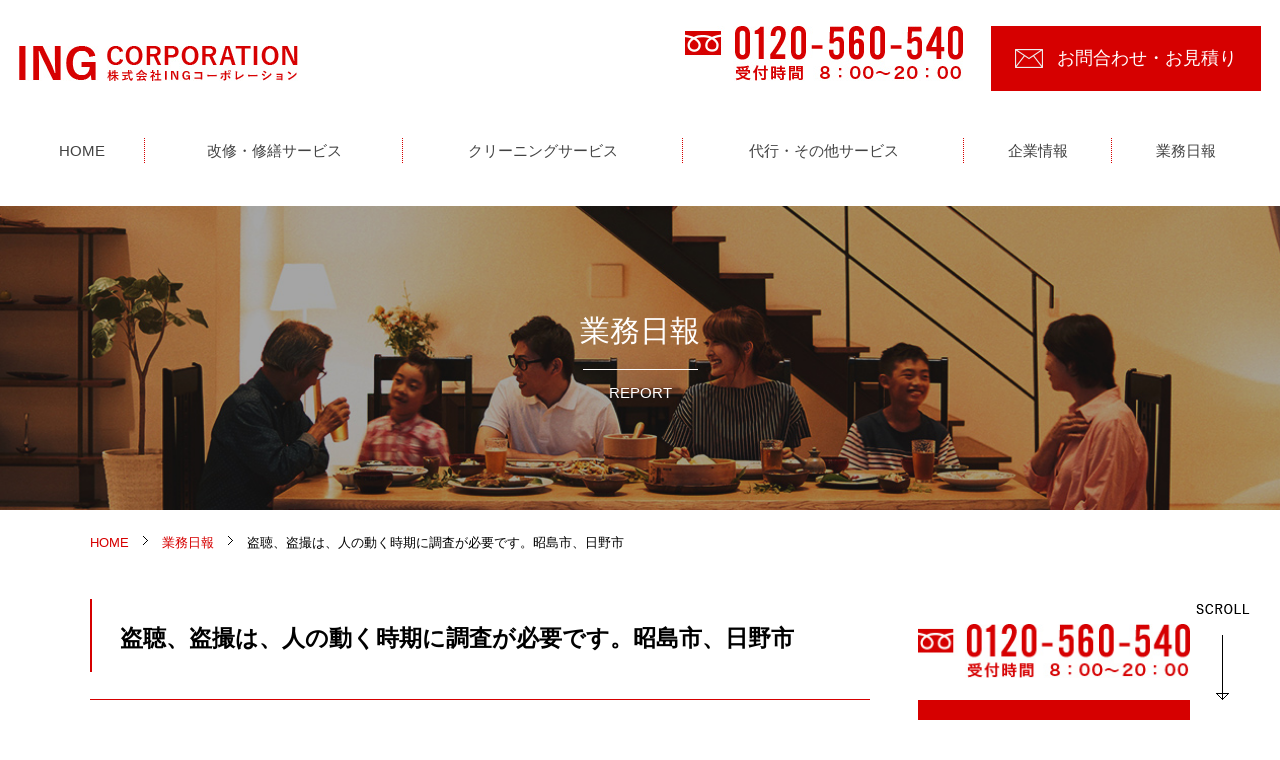

--- FILE ---
content_type: text/html; charset=UTF-8
request_url: http://ing-corporation.net/report/264/
body_size: 3769
content:
<!DOCTYPE html>
<html lang="ja">

<head>
	<meta charset="UTF-8">
	<meta name="viewport" content="width=device-width, user-scalable=no, initial-scale=1, maximum-scale=1">
	<meta name="format-detection" content="telephone=no">
	<link rel="shortcut icon" href="/favicon.ico" type="image/x-icon" />
	<title>盗聴、盗撮は、人の動く時期に調査が必要です。昭島市、日野市 | イング・トータルサポート</title>
<meta name='robots' content='max-image-preview:large' />
<link rel='stylesheet' id='wp-block-library-css'  href='http://ing-corporation.net/wp-includes/css/dist/block-library/style.min.css?ver=5.8.3' type='text/css' media='all' />
<link rel='stylesheet' id='style-css'  href='http://ing-corporation.net/wp-content/themes/common/style.css' type='text/css' media='all' />
<script type='text/javascript' src='//ajax.googleapis.com/ajax/libs/jquery/1.9.1/jquery.min.js?ver=1.9.1' id='jquery-js'></script>
<script type='text/javascript' src='//maps.googleapis.com/maps/api/js?key=AIzaSyAZZZAMaAHloCRJOic-l7yfFbikdVD5Ufw' id='maps-js'></script>
<script type='text/javascript' src='http://ing-corporation.net/wp-content/themes/common/js/jquery.bxslider.min.js' id='bxSlider-js'></script>
<script type='text/javascript' src='http://ing-corporation.net/wp-content/themes/common/js/all.js' id='all-js'></script>
<script src="//www.google.com/recaptcha/api.js"></script>
<script type="text/javascript">
jQuery(function() {
	// reCAPTCHAの挿入
	jQuery( '.mw_wp_form_input button, .mw_wp_form_input input[type="submit"]' ).before( '<div data-callback="syncerRecaptchaCallback" data-sitekey="6Lch1GUbAAAAABNzY7cm1KaFUAY7fiknMOOf4CZM" class="g-recaptcha"></div>' );
	// [input] Add disabled to input or button
	jQuery( '.mw_wp_form_input button, .mw_wp_form_input input[type="submit"]' ).attr( "disabled", "disabled" );
	// [confirm] Remove disabled
	jQuery( '.mw_wp_form_confirm input, .mw_wp_form_confirm select, .mw_wp_form_confirm textarea, .mw_wp_form_confirm button' ).removeAttr( 'disabled' );
});
// reCAPTCHA Callback
function syncerRecaptchaCallback( code ) {
	if(code != "") {
		jQuery( '.mw_wp_form_input button, .mw_wp_form_input input[type="submit"]' ).removeAttr( 'disabled' );
	}
}
</script>
<style type="text/css">
.g-recaptcha { margin: 20px 0 15px; }.g-recaptcha > div { margin: 0 auto; }</style>
	<meta name="description" content="東京都立川市のイング・トータルサポートは快適な住まいをトータルサポートいたします。建物の改修・修繕、クリーニング、各種代行サービスまでお気軽にご相談ください！WEB・電話にて無料のお見積りも即日対応！TEL: 0120-560-540" />
	<script>
		(function(i, s, o, g, r, a, m) {
			i['GoogleAnalyticsObject'] = r;
			i[r] = i[r] || function() {
				(i[r].q = i[r].q || []).push(arguments)
			}, i[r].l = 1 * new Date();
			a = s.createElement(o),
				m = s.getElementsByTagName(o)[0];
			a.async = 1;
			a.src = g;
			m.parentNode.insertBefore(a, m)
		})(window, document, 'script', '//www.google-analytics.com/analytics.js', 'ga');

		ga('create', 'UA-47126858-6', 'ing-corporation.com');
		ga('send', 'pageview');
	</script>
</head>

<body>
	<div id="header">
		<div class="logobox cf">
			<h1 class="logo"><a href="http://ing-corporation.net/"><img src="http://ing-corporation.net/wp-content/themes/common/img/logo.jpg" alt="イング・トータルサポート｜株式会社INGコーポレーション"></a></h1>
			<div class="contact pc">
				<span class="tel"><img src="http://ing-corporation.net/wp-content/themes/common/img/tel.jpg" alt="0120-560-540 受付時間 8：00～20：00（土日祝休み）"></span>
				<a href="http://ing-corporation.net/inquiry/" class="mail"><span>お問合わせ・お見積り</span></a>
			</div>
			<a href="javascript:void(0)" class="menubtn sp"><img src="http://ing-corporation.net/wp-content/themes/common/img/menubtn.jpg" alt="メニューボタン"></a>
		</div>
		<div class="inner">
			<div id="menu">
				<div class="box">
					<ul>
						<li><a href="http://ing-corporation.net/"><span>HOME</span></a></li>
						<li><a href="http://ing-corporation.net/repair/"><span>改修・修繕サービス</span></a></li>
						<li><a href="http://ing-corporation.net/cleaning/"><span>クリーニングサービス</span></a></li>
						<li><a href="http://ing-corporation.net/acting/"><span>代行・その他サービス</span></a></li>
						<li><a href="http://ing-corporation.net/company/"><span>企業情報</span></a></li>
						<li class="last"><a href="http://ing-corporation.net/report/"><span>業務日報</span></a></li>
					</ul>
					<div class="close sp"><img src="http://ing-corporation.net/wp-content/themes/common/img/spicon02.png" alt="クローズボタン"></div>
				</div>
			</div>
		</div>
	</div>
	<div class="w_shadow sp"></div>
<div id="rdetail">
	<div class="title">
		<h1 class="mtit">業務日報</h1>
		<span>REPORT</span>
	</div>
	<div class="inners">
		<div class="page">
			<a href="http://ing-corporation.net/"><span class="home">HOME</span></a>
			<span><img src="http://ing-corporation.net/wp-content/themes/common/img/pageicon.png" alt="矢印"></span>
			<a href="http://ing-corporation.net/report/"><span>業務日報</span></a>
			<span><img src="http://ing-corporation.net/wp-content/themes/common/img/pageicon.png" alt="矢印"></span>
			<span>盗聴、盗撮は、人の動く時期に調査が必要です。昭島市、日野市</span>
		</div>
		<div class="cf">
			<div class="main">
				<div class="block">
					<h2 class="subtit">盗聴、盗撮は、人の動く時期に調査が必要です。昭島市、日野市</h2>
					<div class="box">
						<div class="day">2014.02.23</div>
													<div class="titimg"><img src="http://ing-corporation.net/wp-content/themes/common/img/noimage.png" alt="no-image" /></div>
												<p>盗聴機、盗撮カメラ　個人のプライバシーに無断で入り込む・・・しかし、それを造ったのも、仕掛けるのも人です。人が動くこの時期に荷物に紛らわしたり、部屋のコンセント、照明、等に設置したり様々です。盗聴器は、ドアポストに設置可能な位です。調査についての詳細は以下のサイトご覧下さい。<a href="http://ing-corporation.net/steal.html">http://ing-corporation.net/steal.html</a><br />
<br />
<br />
◇◆◇◆◇◆◇◆◇◆◇◆◇◆◇◆◇◆◇◆◇◆◇◆◇◆◇◆◇◆◇◆◇◆◇◆◇◆◇◆<br />
☆「いいね！」や「ツイートする」ボタンより是非コメントやご感想をお願い致します☆<br />
*&hellip;*&hellip;*&hellip;*&hellip;*&hellip;*&hellip;*&hellip;*&hellip;*&hellip;*&hellip;*&hellip;*&hellip;*&hellip;*<br />
株式会社INGコーポレーション<br />
<a href="http://ing-corporation.net/" target="_blank">http://ing-corporation.net/</a><br />
━━━━━━━━━━━━━━━━━━━━<br />
住所:東京都立川市柏町2-40-1<br />
TEL:042-537-8626<br />
TEL:0120-560-540<br />
&#8212;&#8212;&#8212;&#8212;&#8212;&#8212;&#8212;&#8212;&#8212;&#8212;&#8212;&#8212;&#8212;-<br />
Facebook:<a href="http://p.tl/sTnh" target="_blank">http://p.tl/sTnh</a><br />
Twitter:<a href="http://p.tl/zg3P" target="_blank">http://p.tl/zg3P</a><br />
mixi:<a href="http://p.tl/XwYx" target="_blank">http://p.tl/XwYx</a><br />
アメブロ：<a href="http://p.tl/mILC" target="_blank">http://p.tl/mILC</a><br />
*&hellip;*&hellip;*&hellip;*&hellip;*&hellip;*&hellip;*&hellip;*&hellip;*&hellip;*&hellip;*&hellip;*&hellip;*&hellip;*<br />
◇◆◇◆◇◆◇◆◇◆◇◆◇◆◇◆◇◆◇◆◇◆◇◆◇◆◇◆◇◆◇◆◇◆◇◆◇◆◇◆</p>
					</div>
					<div class="box">
						<a href="http://ing-corporation.net/report/" class="btn">一覧を見る</a>
					</div>
				</div>
			</div>

			
			<div class="side">
				<div class="contact pc">
					<span class="tel"><img src="http://ing-corporation.net/wp-content/themes/common/img/tel.jpg" alt="0120-560-540 受付時間 00：00～00：00（土日祝休み）"></span>
					<a href="http://ing-corporation.net/inquiry/" class="mail"><span>お問合わせ・お見積り</span></a>
				</div>
				<div class="repo">
					<div class="tit">
						<h3 class="mtit">業務日報</h3>
					</div>
					<div class="list">
						<ul>
															<li><a href="http://ing-corporation.net/report/8737/"><span>2024.04.23</span>立川市でトイレのレバー交換</a></li>
															<li><a href="http://ing-corporation.net/report/8735/"><span>2024.04.22</span>立川市でインターホンの交換</a></li>
															<li><a href="http://ing-corporation.net/report/8733/"><span>2024.04.20</span>東大和市でアンテナの補修</a></li>
															<li><a href="http://ing-corporation.net/report/8731/"><span>2024.04.19</span>昭島市でお墓のお掃除</a></li>
															<li><a href="http://ing-corporation.net/report/8729/"><span>2024.04.18</span>立川市で退去後のリフォーム</a></li>
													</ul>
						<a href="http://ing-corporation.net/report/" class="btn">一覧を見る</a>
					</div>
				</div>
			</div>
			</div>
			</div>
			</div><div id="footer">
	<div class="logobox cf">
		<div class="logo pc">
			<a href="http://ing-corporation.net/"><img src="http://ing-corporation.net/wp-content/themes/common/img/logo.jpg" alt="イング・トータルサポート｜株式会社INGコーポレーション"></a>
			<p class="shop">イング・トータルサポート</p>
			<p>〒190-0031<br>東京都立川市砂川町5-1-3<br>INGコーポレーション本社ビル</p>
			<p>TEL：042-537-8626<br>FAX：042-538-3778</p>
		</div>
		<div class="fotnav cf">
			<ul class="navl">
				<li><a href="http://ing-corporation.net/repair/">改修・修繕サービス</a></li>
				<li><a href="http://ing-corporation.net/cleaning/">クリーニングサービス</a></li>
				<li><a href="http://ing-corporation.net/acting/">代行・その他サービス</a></li>
			</ul>
			<ul class="navs">
				<li><a href="http://ing-corporation.net/company/">企業情報</a></li>
				<li><a href="http://ing-corporation.net/report/">業務日報</a></li>
				<li><a href="http://ing-corporation.net/inquiry/">お問い合わせ</a></li>
			</ul>
		</div>
		<div class="contact pc">
			<span class="tel"><img src="http://ing-corporation.net/wp-content/themes/common/img/tel.jpg" alt="0120-560-540 受付時間 8：00～20：00（土日祝休み）"></span>
			<a href="http://ing-corporation.net/inquiry/" class="mail"><span>お問合わせ・お見積り</span></a>
		</div>
		<a href="javascript:void(0)" class="sppagetop sp"><img src="http://ing-corporation.net/wp-content/themes/common/img/sppagetop.png" alt="PAGE TOP"></a>
		<div class="logo sp">
			<a href="http://ing-corporation.net/"><img src="http://ing-corporation.net/wp-content/themes/common/img/logo.jpg" alt="イング・トータルサポート｜株式会社INGコーポレーション"></a>
			<p class="shop">イング・トータルサポート</p>
			<p>〒190-0031<br>東京都立川市砂川町5-1-3<br>INGコーポレーション本社ビル</p>
			<p>TEL：042-537-8626<br>FAX：042-538-3778</p>
		</div>
	</div>
</div>
<div id="pagetop" class="pc">
	<span class="scroll"><img src="http://ing-corporation.net/wp-content/themes/common/img/scroll.png" alt="SCROLL"></span>
	<a href="javascript:void(0)" class="pagetop"><img src="http://ing-corporation.net/wp-content/themes/common/img/pagetop.png" alt="PAGE TOP"></a>
</div>
<div id="ctt" class="cf sp">
	<a href="tel:0120560540" class="sptel"><span>電話でお問合わせ</span></a>
	<a href="http://ing-corporation.net/inquiry/" class="mail"><span>お問合わせ・お見積り</span></a>
</div>
<div id="cpr" class="cf">
	<span>Copyright © 株式会社INGコーポレーション All Rights Reserved.</span>
</div>
</body>

</html>

--- FILE ---
content_type: text/css
request_url: http://ing-corporation.net/wp-content/themes/common/style.css
body_size: 9392
content:
@charset "utf-8";

/*
Theme Name: common
*/

/* =Reset
-------------------------------------------------------------- */
html,body,div,span,applet,object,iframe,h1,h2,h3,h4,h5,h6,p,blockquote,pre,a,abbr,acronym,address,big,cite,code,del,dfn,em,img,ins,kbd,q,s,samp,small,strike,strong,sub,sup,tt,var,b,u,i,center,dl,dt,dd,ol,ul,li,fieldset,form,label,legend,table,caption,tbody,tfoot,thead,tr,th,td,article,aside,canvas,details,embed,figure,figcaption,footer,header,hgroup,menu,nav,output,ruby,section,summary,time,mark,audio,video{margin:0;padding:0;word-wrap:break-word;overflow-wrap:break-word;}
article,aside,details,figcaption,figure,footer,header,hgroup,menu,nav,section {display: block;}
table{border-collapse:collapse;border-spacing:0;}
fieldset,img{border:0;}
address,caption,cite,code,dfn,em,th,var{font-style:normal;font-weight:normal;}
li{list-style:none;}
caption,th{text-align:left;}
h1,h2,h3,h4,h5,h6{font-size:100%;font-weight:inherit;}
q:before,q:after{content:'';}
abbr,acronym{border:0;font-variant:normal;}
sup{vertical-align:super;}
sub{vertical-align:text-bottom;}
input,textarea,select,button{font-family:inherit;font-size:inherit;font-weight:inherit;}
input,textarea,select,button{*font-size:100%;}
legend{color:#000;}
img {vertical-align:top;}
input[type="radio"],input[type="checkbox"] {vertical-align: -2px;}
label {cursor: pointer;}


/* =Common
-------------------------------------------------------------- */
body {
	text-align: center;
	line-height: 1;
	-webkit-text-size-adjust: 100%;
}
a, a img, input[type="submit"], input[type="reset"] {
	-webkit-transition: opacity .3s, background-color .3s;
	transition: opacity .3s, background-color .3s;
	opacity: 1;
}
a img:hover, input[type="submit"]:hover, input[type="reset"]:hover, button:hover {
	opacity: 0.7;
	filter: alpha(opacity=70);
	-moz-opacity: 0.7;
}
img {
	max-width: 100%;
	height: auto;
}
input[type="submit"],input[type="reset"] {
	-webkit-appearance: none;
}

/* clearfix */
.cf:before, .cf:after {content:"";display:table;}
.cf:after {clear:both;}
.clr {clear: both;}

/* css */
.fl {float: left;}
.fr {float: right;}
.ta_l {text-align: left;}
.ta_c {text-align: center;}
.ta_r {text-align: right;}
.va_t {vertical-align: top;}
.va_b {vertical-align: bottom;}
.va_m {vertical-align: middle;}
.lh17 {line-height: 1.7;}
.lh20 {line-height: 2;}

/* font */
.red {color:#f00;}
.bold {font-weight: bold;}

.f10 {font-size: 10px;}
.f11 {font-size: 11px;}
.f12 {font-size: 12px;}
.f13 {font-size: 13px;}
.f14 {font-size: 14px;}
.f15 {font-size: 15px;}
.f16 {font-size: 16px;}
.f17 {font-size: 17px;}
.f18 {font-size: 18px;}
.f19 {font-size: 19px;}
.f20 {font-size: 20px;}
.f21 {font-size: 21px;}
.f22 {font-size: 22px;}
.f23 {font-size: 23px;}
.f24 {font-size: 24px;}
.f25 {font-size: 25px;}
.f26 {font-size: 26px;}
.f27 {font-size: 27px;}
.f28 {font-size: 28px;}
.f29 {font-size: 29px;}
.f30 {font-size: 30px;}
.f31 {font-size: 31px;}
.f32 {font-size: 32px;}
.f33 {font-size: 33px;}
.f34 {font-size: 34px;}
.f35 {font-size: 35px;}
.mgn05 {margin-bottom: 5px;}
.mgn08 {margin-bottom: 8px;}
.mgn10 {margin-bottom: 10px;}
.mgn13 {margin-bottom: 13px;}
.mgn15 {margin-bottom: 15px;}
.mgn20 {margin-bottom: 20px;}
.mgn25 {margin-bottom: 25px;}
.mgn30 {margin-bottom: 30px;}
.mgn35 {margin-bottom: 35px;}
.mgn40 {margin-bottom: 40px;}
.mgn45 {margin-bottom: 45px;}
.mgn50 {margin-bottom: 50px;}
.mgn55 {margin-bottom: 55px;}
.mgn60 {margin-bottom: 60px;}
.mgn65 {margin-bottom: 65px;}
.mgn70 {margin-bottom: 70px;}
.mgn75 {margin-bottom: 75px;}
.mgn80 {margin-bottom: 80px;}


/* =Styles 
-------------------------------------------------------------- */
body {
	font-family: 'ヒラギノ角ゴ Pro W3', 'Hiragino Kaku Gothic Pro', Meiryo, メイリオ, Osaka, 'MS PGothic', arial, helvetica, sans-serif;
	color: #000;
	background: #fff;
	overflow-x: hidden;
}
@media ( max-width: 767px ){
	body {
		font-size: 12.5px;
	}
	.pc {
		display: none;
	}
}
@media ( min-width: 768px ){
	body {
		font-size: 14px;
	}
	.sp {
		display: none;
	}
}

/* =bace 
-------------------------------------------------------------- */
.inner {
	max-width: 1250px;
	margin: 0 auto;
}
.inners {
	max-width: 1100px;
	padding: 0 20px;
	margin: 0 auto;
} 
.title {
	padding: 110px 0;
	color: #fff;
	margin-bottom: 26px;
}
.title .mtit {
	font-size: 30px;
	padding-bottom: 24px;
	margin-bottom: 15px;
	position: relative;
}
.title .mtit::after {
	content: "";
	position: absolute;
	width: 115px;
	height: 1px;
	bottom: 0;
	left: 0;
	right: 0;
	margin: auto;
	background: #fff;
}
.title span {
	font-size: 15px;
}
.page {
	margin-bottom: 50px;
	font-size: 13px;
	text-align: left;
}
.page span {
	display: inline-block;
	margin-right: 10px;
}
.page .home,
.page a span{
	color: #d60000;
}
.block .subtit {
	position: relative;
	font-size: 23px;
	font-weight: bold;
	border-bottom: 1px #d60000 solid;
	padding: 28px 0 49px 30px;
	text-align: left;
	margin-bottom: 38px;
	box-sizing: border-box;
}
.block .subtit::after {
	content: "";
	position: absolute;
	width: 2px;
	height: 73px;
	top: 0;
	left: 0;
	background: #d60000;
}
.main {
	float: left;
	width: 70.9%;
}
.main .block {
	margin-bottom: 97px;
	text-align: left;
}
.main .block .box {
	margin-bottom: 30px;
}
.main .block .titimg {
	margin-bottom: 34px;
	text-align: center;
}
.main .block p {
	line-height: 1.57;
	padding-bottom: 30px;
}
.main .block p:last-child {
	padding-bottom: 0;
}
.main .block p span {
	font-weight: bold;
}
.main .block .wbox {
	font-size: 13px;
	line-height: 1.69;
	padding: 20px;
	border: 1px #000 solid;
}
.side {
	float: right;
	width: 24.7%;
	padding: 25px 0 0;
	margin-bottom: 97px;
}
.side .contact {
	margin-bottom: 22px;
}
.side .contact .tel {
	display: block;
	margin-bottom: 22px;
}
.side .mail {
	display: block;
	font-size: 18px;
	width: 100%;
	height: 65px;
	line-height: 65px;
	box-sizing: border-box;
	background: #d60000;
	text-decoration: none;
	color: #fff;
}
.side .mail span {
	position: relative;
	padding: 0 0 0 42px;
}
.side .repo {
	background: #eee;
	padding: 30px 7.4%;
}
.side .repo .tit .mtit {
	font-size: 18px;
	padding-bottom: 25px;
	border-bottom: 1px #000 solid;
}
.side .repo ul li {
	line-height: 1.42;
	text-align: left;
	padding: 15px 0;
	border-bottom: 1px #000 dotted;
}
.side .repo ul li:last-child {
	border-bottom: 0;
	margin-bottom: 12px;
}
.side .repo ul li a {
	text-decoration: none;
	color: #000;
	display: block;
}
.side .repo ul li:hover {
	background: rgba(255, 255, 255, 0.5);
	transition: 1.0s ;
}
.side .repo ul li span {
	display: block;
	font-size: 13px;
	color: #d60000;
	line-height: 1.69;
}
.side .repo .btn {
	margin: 0 auto;
	display: block;
	text-decoration: none;
	width: 65.3%;
	padding: 13px 0;
	box-sizing: border-box;
	border: 1px #d60000 solid;
	color: #d60000;
	background: url(img/icon04.png) no-repeat right 9.7% top 15px;
}
.repo .btn:hover {
	background: #d60000 url(img/icon05.png) no-repeat right 9.7% top 13px;
	color: #fff;
}
@media ( max-width: 1000px ){
	.side .mail {
		font-size: 13px;
	}
	.side .mail span {
	padding: 0 0 0 30px;
	}
}
@media ( max-width: 768px ){
	.inner {
		padding: 0 6.666%;
	}
	.inners {
		padding: 0 6.666%;
	}
	.title {
		margin-bottom: 13px;
	}
	.title .mtit {
		font-size: 25px;
	}
	.page {
		margin-bottom: 25px;
		font-size: 10px;
		text-align: left;
	}
	.block .subtit {
		font-size: 18px;
		padding: 15px 0 30px 15px;
		margin-bottom: 20px;
	}
	.block .subtit::after {
		height: 45px;
	}
	.main {
		float: none;
		width: 100%;
	}
	.main .block {
		margin-bottom: 50px;
	}
	.main .block .titimg {
		margin-bottom: 20px;
	}
	.main .block p {
		line-height: 1.57;
		padding-bottom: 18px;
	}
	.main .block .wbox {
		font-size: 12px;
		line-height: 1.69;
		padding: 15px;
	}
	.side {
		float: none;
		width: 100%;
		padding: 0;
		margin-bottom: 0;
	}
	.side .repo {
		margin: 0 -6.666vw;
		padding: 0;
	}
	.side .repo .tit .mtit {
		padding-bottom: 0;
		border-bottom: 0;
	}
	.side .repo .tit {
		position: relative;
		display: block;
		background: #e0e0e0;
	}
	.side .repo .tit::after {
		content: "";
		position: absolute;
		right: 0;
		bottom: -35px;
		left: 0;
		width: 0;
		height: 0;
		margin: auto;
		border-style: solid;
		border-color: #e0e0e0 transparent transparent transparent;
		border-width: 40px 40px 0 40px;
	}
	.side .repo .list {
		background: #fff;
	}
	.side .repo .btn {
		width: 60%;
		padding: 15px 0;
		background: #d60000 url(img/icon05.png) no-repeat 94% center;
		font-size: 14px;
		color: #fff;
	}

}

/* =header footer
-------------------------------------------------------------- */
body {
	position: relative;
}
#header {
	padding: 26px 1.5%;
}
#header .logobox {
	margin-bottom: 30px;
}
#header .logo {
	float: left;
	margin-top: 20px;
}
#header .logo a ,
#footer .logo a {
	display: block;
}
#header .contact {
	float: right;
}
#header .contact .tel ,
#footer .contact .tel {
	float: left;
	margin-right: 28px;
}
#header .mail ,
#footer .mail {
	float: right;
	font-size: 18px;
	width: 270px;
	height: 65px;
	line-height: 65px;
	box-sizing: border-box;
	background: #d60000;
	text-decoration: none;
	color: #fff;
}
#header .mail span ,
#footer .mail span {
	position: relative;
	padding: 0 0 0 42px;
}
#header .mail span::after ,
#footer .mail span::after ,
.side .mail span::after {
	content: "";
	position: absolute;
	top: 50%;
	left: 0;
	margin: -9.5px 0 0;
	width: 28px;
	height: 19px;
	background: url(img/icon01.png) no-repeat;
}
#header .mail:hover ,
#footer .mail:hover ,
.side .mail:hover {
	color: #d60000;
	border: 1px #d60000 solid;
	background: #fff;
}
#header .mail:hover span::after ,
#footer .mail:hover span::after ,
.side .mail:hover span::after {
	background: url(img/icon01h.png) no-repeat;
}
#header #menu {
	margin: 0 auto;
}
#header #menu ul {
	display: table;
	width: 100%;
}
#header #menu ul li {
	display: table-cell;
	vertical-align: middle;
	position: relative;
}
#header #menu ul li:after {
	content: '';
	height: 25px;
	width: 1px;
	border-right: 1px #d60000 dotted;
	position: absolute;
	right: 0;
	top: 0;
	bottom: 0;
	margin: auto;
}
#header #menu ul li.last:after {
	display: none;
}
#header #menu ul li.sp {
	display: none;
}
#header #menu ul li a {
	display: block;
	padding: 20px 20px;
	color: #424242;
	text-decoration: none;
	font-size: 15px;
	line-height: 1.3;
}
#header #menu ul li a span {
	position: relative;
}
#header #menu ul li a span:after{
	content: "";
	position: absolute;
	bottom: -21px;
	left: 0;
	width: 100%;
	height: 2px;
	background: #fff;
}
#header #menu ul li a:hover span:after {
	background: #d60000;
}
#bnr {
	background: #d60000;
}
#bnr .block {
	padding: 38px 3.4% 44px;
	box-sizing: border-box;
}
#bnr .block .box {
	float: left;
	width: 28%;
	margin-right: 7.2%;
}
#bnr .block .box:last-child {
	margin-right: 0;
}

#bnr .block .box .mtit {
	padding: 6px 0 6px 17px;
	text-align: left;
	border-left: 1px #fff solid;
	color: #fff;
	margin-bottom: 14px;
}
#footer {
	padding: 70px 1.5% 55px;
	border-top: 1px #d60000 solid;
	border-bottom: 1px #d60000 solid;
}
#footer .logobox .logo{
	float: left;
	text-align: left;
	width: 22.5%;
	margin-right: 1.25%;
	line-height: 1.42;
}
#footer .logobox .logo a {
	display: block;
	margin-bottom: 8px;
}
#footer .logobox .shop{
	font-weight:bold;
	padding-bottom: 10px;
	color: #d60000;
}
#footer .logobox .fotnav {
	float: left;
	width: 345px;
}
#footer .logobox .fotnav ul{
	float: left;
}
#footer .logobox .fotnav .navl {
	width: 60%;
	margin-right: 10%;
}
#footer .logobox .fotnav .navs{
	width: 30%;
}
#footer .logobox .fotnav ul li {
	margin-bottom: 25px;
}
#footer .logobox .fotnav ul li .sp {
	display: none;
}
#footer .logobox .fotnav ul li a {
	display: block;
	padding: 0 0 0 19px;
	text-align: left;
	box-sizing: border-box;
	background: url(img/icon04.png) no-repeat top 0 left 0;
	color: #000;
	text-decoration: none;
}
#footer .logobox .fotnav ul li a:hover {
	text-decoration: underline;
}
#footer .logobox .fotnav ul li:last-child {
	margin-bottom: 0;
}
#footer .contact {
	float: right;
	margin-top: 13px;
}
#pagetop {
	position: fixed;
	right: 30px;
	bottom: 20px;
}
#pagetop .pagetop {
	display: none;
}
#cpr {
	padding: 35px 1.5%;
	color: #d60000;
}
#cpr span {
	float: left;
}
#cpr a {
	float: right;
	display: block;
	text-decoration: none;
	color: #d60000;
}
@media ( max-width: 1270px ) {
	#footer .contact {
		margin-top: 0;
		max-width: 280px;
	}
	#footer .contact .tel ,
	#footer .contact .mail {
		float: none;
		display: block;
	}
	#footer .contact .tel {
		margin-right: 0;
		margin-bottom: 10px;
	}
}
@media ( max-width: 1100px ){
	#header #menu ul li a {
		padding: 20px 5px;
		font-size: 14px;
	}
	#header .logobox .logo {
		width: 33%;
	}
	#header .contact {
		width: 580px;
		max-width: 65%;
	}
	#header .contact .tel {
		width: 49%;
		margin-right: 0;
	}
	#header .contact .mail {
		width: 49%;
	}
	#footer .logobox .fotnav {
		width: 35%;
	}
	#footer .logobox .fotnav .navl {
		width: 55%;
		margin-right: 10%;
	}
	#footer .logobox .fotnav .navs{
		width: 35%;
	}
}
@media ( max-width: 768px ){
	body {
		position: relative;
	}
	#header {
		padding: 20px 20px;
	}
	#header .logobox {
		margin-bottom: 0;
	}
	#header .logobox .logo {
		width: 176px;
		margin-top: 5px;
	}
	#header .logobox .logo img {
		width: 176px;
	}
	#header .logobox .menubtn {
		float: right;
	}
	#header .logobox .menubtn img {
		width: 37.5px;
	}
	.w_shadow {
		display: none;
		position: fixed;
		width: 100%;
		height: 100%;
		top: 0;
		left: 0;
		background: rgba(0, 0, 0, 0.4);
		z-index: 99;
		color: #fff;
	}
	#header #menu {
		max-width: 100%;
		width: 260px;
		height: 100%;
		position: fixed;
		top: 0;
		right: -100%;
		background: #fff;
		z-index: 100;
	}
	#header #menu ul li a {
		padding: 20px 0 20px 20%;
		text-align: left;
		clear: #d60000;
		font-size: 18px;
		color: #d60000;
		background: url(img/spicon01.png) no-repeat top 20px left 10%;
		background-size: 14px;
	}
	#header #menu ul {
		display: block;
		padding-top: 25px;
	}
	#header #menu .box {
		position: relative;
	}
	#header #menu .box .close {
		position: absolute;
		width: 33px;
		height: 33.5px;
		top: 20px;
		left: -45px;
	}
	#header #menu ul li {
		display: block;
	}
	#header #menu ul li.sp {
		display: block;
	}
	#header #menu ul li:after {
		display: none;
	}
	#header #menu ul li a span:after {
		display: none;
	}
	#bnr .block {
		padding: 16px 0 45px;
		box-sizing: border-box;
	}
	#bnr .block .box {
		float: none;
		width: 100%;
		margin-right: 0;
		margin-bottom: 28px;
	}
	#bnr .block .box img {
		width: 100%;
	}
	#bnr .block .box:last-child {
		margin-bottom: 0;
	}
	#bnr .block .box .mtit {
		padding: 5px 0 5px 13px;
		margin-bottom: 10px;
	}
	#footer {
		padding: 30px 6.666%;
	}
	#footer .logobox .fotnav {
		width: 100%;
		margin: 0 0 6vw;
	}
	#footer .logobox .fotnav .navl {
		margin-right: 5%;
	}
	#footer .logobox .fotnav .navs{
		width: 40%;
	}
	#footer .logobox .fotnav .navl .sp {
		display: block;
	}
	#footer .logobox .fotnav ul li {
		margin-bottom: 0;
	}
	#footer .logobox .fotnav ul li:last-child {
		margin-bottom: 0;
	}
	#footer .logobox .fotnav ul li a {
		padding: 14px 0 14px 12px;
		background: url(img/spicon04.png) no-repeat 0 center;
		background-size: 6px auto;
		font-size: 13.8px;
		color: #d60000;
	}
	#pagetop{
		display: none;
	}
	#footer .sppagetop {
		display: block;
	}
	#footer .sppagetop img {
		width: 58px;
	}
	#ctt {
		position: fixed;
		background-color:rgba(255,255,255,0.7);
		width: 100%;
		bottom: 0;
		left: 0;
		padding: 10px 3%;
		box-sizing: border-box;
		border-top: 0.2vw solid #d60000;
	}
	#ctt .mail {
		float: right;
	}
	#ctt .sptel {
		float: left;
	}
	#ctt .sptel ,
	#ctt .mail {
		display: block;
		font-size: 13px;
		width: 49%;
		box-sizing: border-box;
		background: #d60000;
		text-decoration: none;
		color: #fff;
		height: 45px;
		line-height: 45px;
	}
	#ctt .sptel span ,
	#ctt .mail span {
		position: relative;
		padding: 0 0 0 25px;
	}
	#ctt .mail span::after {
		content: "";
		position: absolute;
		top: 50%;
		left: 0;
		width: 20px;
		height: 14px;
		background: url(img/icon01.png) no-repeat;
		background-size: contain;
		margin: -7px 0 0;
	}
	#ctt .sptel span::after {
		content: "";
		position: absolute;
		top: 50%;
		left: 0;
		width: 20px;
		height: 13px;
		background: url(img/spicon03.png) no-repeat;
		background-size: contain;
		margin: -6.5px 0 0;
	}
	#cpr {
		padding: 20px 0;
		font-size: 10px;
		margin-bottom: 66px;
	}
	#cpr span {
		float: none;
	}
	#cpr a {
		float: none;
		display: none;
	}
	#footer .logobox .logo.sp{
		float: none;
		width: 100%;
		margin-right: 0;
	}
	#footer .logobox .logo.sp a {
		margin: 30px 0 10px;
	}
	
	
}
@media ( max-width: 400px ){
	#ctt .sptel ,
	#ctt .mail {
		display: block;
		font-size: 11px;
	}
}

/* =top
-------------------------------------------------------------- */
#top #mainimg {
	background: url(img/topmain.jpg) no-repeat center;
	background-size: cover;
	padding: 110px 0;
	text-align: right;
}
#top #mainimg .box {
	max-width: 1350px;
	margin: 0 auto;
}
#top #main {
	display: table;
	color: #fff;
}
#top #main .mainl {
	display: table-cell;
	width: 66.666%;
	background: #4a4a4a url(img/bg.png) no-repeat right 0 bottom 0;
	background-size: 52.6%;
	padding: 63px 3.75% 63px 4.12%;
	box-sizing: border-box;
}
#top #main .mainl .tximg {
	float: left;
	width: 45.7%;
}
#top #main .mainl .mtit ,
#top #main .mainl .tx {
	float: right;
	width: 49.7%;
}
#top #main .mainl .mtit {
	font-size: 25px;
	margin-bottom: 60px;
}
#top #main .mtit ,
#top #list .mtit {
	position: relative;
}
#top #main .mtit::after ,
#top #list .mtit::after {
	content: "";
	position: absolute;
	width: 115px;
	height: 1px;
	background: #fff;
	bottom: -21px;
	left: 0;
	right: 0;
	margin: auto;
}
#top #main .mainl .tx p {
	line-height: 1.57;
	text-align: left;
}
#top #main .mainl .box span {
	float: left;
	width: 47.5%;
	height: 56px;
	padding: 18px 0;
	box-sizing: border-box;
	font-size: 15px;
	line-height: 1.28;
	border: 1px #fff solid;
	margin-top: 20px;
}
#top #main .mainl .box span:nth-child(even) {
	margin-left: 5%;
}
#top #main .mainl .box span.line2 {
	padding: 8px 0;
}
#top #main .mainl .box span.w100{
	width: 100%;
}
#top #main .mainr {
	display: table-cell;
	width: 33.333%;
	background: #d60000;
	padding: 63px 2.5%;
	box-sizing: border-box;
}
#top #main .mainr .tit {
	width: 100%;
	margin-bottom: 27px;
}
#top #main .mainr .tit h2 {
	font-size: 25px;
	margin-bottom: 35px;
}
#top #slaid {
	width: 100%;
	position: relative;
}
#top #slaid .slaidbox {
	width: 49.7%;
	margin: 0 auto;
}
#top #slaid .bx-prev {
	position: absolute;
	top: 40px;
	left: 0;
	display: block;
	background: url(img/icon02.gif);
	width: 30px;
	height: 45px;
	text-decoration: none;
	text-indent:-9999px;
}
#top #slaid .bx-next {
	position: absolute;
	top: 40px;
	right: 0;
	background: url(img/icon03.gif);
	display: block;
	width: 30px;
	height: 45px;
	text-decoration: none;
	text-indent:-9999px;
}
#top #slaid .bx-controls .bx-pager-item {
	display: inline-block;
	margin: 0 5px;
}
#top #slaid .bx-controls .bx-pager-item .bx-pager-link {
	background: #ec9898;
	border: 1px solid #ec9898;
	width: 13px;
	height: 13px;
	border-radius: 7px;
	display: block;
	text-indent: -9999px;
}
#top #slaid .bx-controls .bx-pager-item .bx-pager-link.active {
	background: #fff;
}
#top #slaid .slaidbox .slaidimg li img {
	margin-bottom: 22px;
}
#top #slaid .slaidbox .slaidimg li .tx .subtit {
	font-size: 22px;
	line-height: 1.1;
	margin-bottom: 15px;
}
#top #slaid .slaidbox .slaidimg li .tx p {
	line-height: 1.57;
	text-align: left;
	padding-bottom: 30px;
}
#top #list ul li {
	float: left;
	width: 33.333%;
	height: auto;
	position: relative;
}
#top #list ul li:before {
	content: "";
	display: block;
	padding-top: 100%;
}
#top #list ul li a {
	display: block;
	text-decoration: none;
	color: #fff;
}
#top #list ul li .bg {
	display: block;
	position: absolute;
	top: 0;
	left: 0;
	width: 100%;
	height: 100%;
}
#top #list ul li .bg img {
	width: 100%;
	max-width: 100%;
}
#top #list ul li .tit {
	display: inline-block;
	position: absolute;
	top: 0;
	bottom: 0;
	left: 0;
	right: 0;
	margin: auto;
	height: 88px;
}
#top #list ul li .tit .mtit {
	font-size: 30px;
	margin-bottom: 38px;
}
#top #list ul li .tit span {
	font-size: 15px;
}
#rep{
	display: table;
	width: 100%;
}
#rep .tit {
	display: table-cell;
	width: 33.333%;
	background: #e0e0e0;
	vertical-align: middle;
	position: relative;
}
#rep .tit .mtit {
	font-size: 22px;
	margin-bottom: 20px;

}
#rep .tit::after{
	content: "";
	position: absolute;
	right: -50px;
	top: 0;
	bottom: 0;
	margin: auto;
	width: 0;
	height: 0;
	border-style: solid;
	border-top: 25px solid transparent;
	border-right: 25px solid transparent;
	border-bottom: 25px solid transparent;
	border-left: 25px solid #e0e0e0;
}
#rep .tit a {
	display: block;
	margin: 0 auto;
	width: 143px;
	padding: 13px 0;
	box-sizing: border-box;
	border: 1px #d60000 solid;
	background: url(img/icon04.png) no-repeat right 9.7% top 13px;
	color: #d60000;
	text-decoration: none;
}
#rep .tit a:hover {
	background: #d60000 url(img/icon05.png) no-repeat right 9.7% top 13px;
	color: #fff;
}
#rep .list {
	display: table-cell;
	width: 66.666%;
	line-height: 2.7;
	padding: 24px 2.5% 24px 6.5%;
	text-align: left;
}
#rep .list ul li {
	width: 100%;
	border-bottom: 1px #000 dotted;
}
#rep .list ul li a {
	display: inline-block;
	text-decoration: none;
	color: #000;
}
#rep .list ul li a:hover {
	text-decoration: underline;
}
#rep .list ul li span {
	color: #d60000;
	display: inline-block;
	width: 85px;
	margin-right: 25px;
}
#rep .list ul li:last-child {
	border-bottom: 0;
}
@media ( max-width: 1250px ){
	#top #main .mainl .box span {
		font-size: 14px;
		height: 52px;
		padding: 16px 0;
		margin-top: 12px;
	}
}
@media ( max-width: 970px ){
	#top #main .mainl {
		display: table-cell;
		width: 50%;
		background: #4a4a4a url(img/spbg.png) no-repeat right 0 top 0;
		background-size: 375px;
		padding: 50px 3.75% 55px;
	}
	#top #main .mainl .tximg {
		float: none;
		width:70%;
		margin: 0 auto 27px;
	}
	#top #main .mainl .mtit ,
	#top #main .mainl .tx {
		float: none;
		width: 100%;
	}
	#top #main .mainl .mtit {
		margin-bottom: 55px;
	}
	#top #main .mainl .tx p {
		line-height: 1.57;
		text-align: left;
		margin-bottom: 10px;
	}
	#top #main .mainl .box span {
		width: 48%;
		font-size: 13px;
	}
	#top #main .mainl .box span:nth-child(even) {
		margin-left: 4%;
	}
	#top #main .mainr {
		display: table-cell;
		width: 50%;
		padding: 50px 2.5% 55px;
	}
	#top #main .mainr .tit {
		width: 100%;
		margin-bottom: 40px;
	}
	#top #slaid .slaidbox .slaidimg li .tx p {
		padding-bottom: 50px;
	}
	#top #slaid .slaidbox .slaidimg li img {
		margin-bottom: 20px;
	}
	#top #slaid .slaidbox .slaidimg li .tx .subtit {
		margin-bottom: 20px;
	}
	#top #list ul li .tit .mtit {
		font-size: 25px;
		margin-bottom: 43px;
	}
}
@media ( max-width: 768px ){
	#top #mainimg {
		background: url(img/sptopmain.jpg) no-repeat center;
		background-size: cover;
		padding: 55px 0;
		margin-right: 0;
		text-align: center;
	}
	#top #mainimg img {
		width: 294px;
	}
	#top #main .mainl {
		display: block;
		width: 100%;
		background: #4a4a4a url(img/spbg.png) no-repeat right 0 top 0;
		background-size: 375px;
		padding: 50px 6.666% 55px;
		box-sizing: border-box;
	}
	#top #main .mainl .tximg {
		width:100%;
	}
	#top #main .mainl .mtit {
		font-size: 22.5px;
	}
	#top #main h2::after ,
	#top #list h2::after {
		width: 100px;
		background: #eee;
		bottom: -22px;
	}
	#top #main .mainl .tx p {
		line-height: 1.6;
	}
	#top #main .mainr {
		display: block;
		width: 100%;
		padding: 50px 6.666% 55px;
	}
	#top #main .mainr .tit {
			margin-bottom: 25px;
		}
	#top #main .mainr .tit .mtit {
		font-size: 22.5px;
		margin-bottom: 37px;
	}
	#top #slaid .slaidbox {
		width: 56.4%;
	}
	#top #slaid .bx-prev {
		top: 75px;
	}
	#top #slaid .bx-next {
		top: 75px;
	}
	#top #list ul li {
		float: none;
		width: 100%;
	}
	#rep .tit ,
	.side .repo .tit {
		display: block;
		width: 100%;
		padding: 44px 0 44px;
	}
	#rep .tit .mtit ,
	.side .repo .tit .mtit {
		font-size: 20px;
		margin-bottom: 0;
	}
	#rep .tit::after {
		right: 0;
		bottom: -130px;
		left: 0;
		width: 0;
		height: 0;
		margin: auto;
		border-color: #e0e0e0 transparent transparent transparent;
		border-width: 40px 40px 0 40px;
	}
	#rep .tit a {
		display: none;
	}
	#rep .list ,
	.side .repo .list {
		display: block;
		width: 100%;
		line-height: 1.2;
		padding: 10vw 6.666% 12vw;
		box-sizing: border-box;
	}
	#rep .list ul{
		padding: 0 0 5vw;
	}
	#rep .list ul li ,
	.side .repo .list ul li {
		padding: 0;
	}
	#rep .list ul li a,
	.side .repo .list ul li a{
		padding: 20px 0;
	}
	#rep .list ul li span ,
	.side .repo .list ul li span {
		color: #d60000;
		display: inline-block;
		width: 80px;
		margin-right: 5px;
	}
	#rep .list .btn {
		display: block;
		margin: 0 auto;
		width: 80%;
		height: 50px;
		line-height: 50px;
		font-size: 16px;
		box-sizing: border-box;
		border: 1px #d60000 solid;
		color: #d60000;
		text-decoration: none;
		text-align: center;
	}
}

/* =cleaning
-------------------------------------------------------------- */
#cleaning .title {
	background: url(img/cleaningbk.jpg) no-repeat center;
	background-size: cover;
}
#cleaning .main .block .wbox.mt {
	margin-bottom: 60px;
}
#cleaning .minitit {
	position: relative;
}
#cleaning .main .block .minitit span {
	display: block;
	font-size: 18px;
	font-weight: bold;
	border-bottom: 1px #d60000 solid;
	margin-bottom: 32px;
	width: 29%;
	padding-bottom: 24px;
}
#cleaning .main .block .minitit::after {
	content: "";
	position: absolute;
	width: 71%;
	height: 1px; 
	bottom: 0;
	right: 0;
	background: #000;
}
#cleaning .main .block table {
	width: 100%;
	text-align: center;
	border: 1px #000 solid;
	margin-bottom: 30px;
}
#cleaning .main .block table tr {
	border-bottom: 1px #000 solid;
}
#cleaning .main .block table tr:last-child {
	border-bottom: 0;
}
#cleaning .main .block table th {
	text-align: center;
	padding: 20px 0;
}
#cleaning .main .block table .tit {
	background: #717171;
	color: #fff;
	font-weight: bold;
}
#cleaning .main .block table .tit .tbimg {
	margin-bottom: 10px;
}
#cleaning .main .block table .tit span {
	display: block;
}
#cleaning .main .block table td {
	width: 24%;
	border-left: 1px #000 solid;
	padding: 20px 0 ;
}
#cleaning .main .block .ba {
	background: #eee;
	padding: 25px 6.666%;
	margin-bottom: 30px;
}
#cleaning .main .block .ba:last-child {
	margin-bottom: 0;
}
#cleaning .main .block .ba .baimg {
	float: left;
	width: 44.3%;
	box-sizing: border-box;
	text-align: center;
	font-weight: bold;
}
#cleaning .main .block .ba .baimg span {
	display: block;
	margin-bottom: 15px;
}
#cleaning .main .block .ba .baimg.af span {
	color: #d60000;
}
#cleaning .main .block .ba .arrow {
	float: left;
	width: 11.4%;
	padding: 70px 3.5%;
	box-sizing: border-box;
}
@media ( max-width: 768px ){
	#cleaning .title {
		background: url(img/spcleaningbk.jpg) no-repeat center right 0;
	}
	#cleaning .main .block .wbox.mt {
		margin-bottom: 30px;
	}
	#cleaning .main .block .minitit span {
		font-size: 16px;
		margin-bottom: 20px;
		padding-bottom: 18px;
	}
	#cleaning .main .block .ba .baimg {
		float: none;
		width: 100%;
	}
	#cleaning .main .block .ba .arrow {
		float: none;
		width: 100%;
		text-align: center;
		padding: 15px 0;
	}
	#cleaning .main .block .ba .baimg span {
		display: block;
		margin-bottom: 10px;
	}
	#cleaning .main .block table th {
		padding: 10px 0;
	}
	#cleaning .main .block table td {
		padding: 10px 0 ;
	}
}

/* =repair
-------------------------------------------------------------- */
#repair .title {
	background: url(img/repairbk.jpg) no-repeat center;
	background-size: cover;
}
#repair .minitit ,#report .minitit {
	font-size: 18px;
	margin-bottom: 32px;
}
@media ( max-width: 768px ){
	#repair .title {
	background: url(img/sprepairbk.jpg) no-repeat center;
}
	#repair .minitit ,#report .minitit {
		font-size: 16px;
		margin-bottom: 20px;
	}
}

/* =acting
-------------------------------------------------------------- */
#acting .title {
	background: url(img/actingbk.jpg) no-repeat center;
	background-size: cover;
}
#acting table {
	width: 100%;
	text-align: center;
	border-top: 1px #000 solid;
	border-right: 1px #000 solid;
}
#acting table .lef {
	font-weight: bold;
	line-height: 1.69;
}
#acting table th {
	text-align: center;
	background: #717171;
	color: #fff;
	font-weight: bold;
	padding: 20px 0;
	border-bottom: 1px #000 solid;
	border-left: 1px #000 solid;
}
#acting table td {
	padding: 20px 0;
	border-bottom: 1px #000 solid;
	border-left: 1px #000 solid;
}
@media ( max-width: 768px ){
	#acting .title {
		background: url(img/spactingbk.jpg) no-repeat center;
	}
	#acting table th {
		padding: 10px 0;
	}
	#acting table td {
		padding: 10px 0;
	}
}

/* =company
-------------------------------------------------------------- */
#company .title {
	background: url(img/companybk.jpg) no-repeat center;
	background-size: cover;
}
#company table {
	width: 100%;
	line-height: 1.69;
	border-top: 1px #e0e0e0 solid;
	border-right: 1px #e0e0e0 solid;
	margin-bottom: 50px;
}
#company table tr {
	border-bottom: 1px #e0e0e0 solid;
}
#company table th {
	width: 30%;
	padding: 20px;
	border-left: 1px #e0e0e0 solid;
	font-weight: bold;
	background: #eee;
	color: #717171;
}
#company table td {
	width: 70%;
	padding: 20px;
	border-left: 1px #e0e0e0 solid;
}
#map {
	width: 100%;
	height: 480px;
}
@media ( max-width: 768px ){
	#company .title {
	background: url(img/spcompanybk.jpg) no-repeat center;
}
	#company table th{
		padding: 10px;
	}
	#company table td{
		padding: 10px;
	}
	#map {
		height: 300px;
	}
}

/* =contact
-------------------------------------------------------------- */
#contact .title {
	background: url(img/contactbk.jpg) no-repeat center;
	background-size: cover;
}
#contact .box {
	display: table;
	width: 100%;
}
#contact table th {
	display: table-cell;
	width: 30%;
	vertical-align: middle;
	box-sizing: border-box;
	line-height: 1.5;
}

#contact .mw_wp_form_confirm table th {
		width: 60%;
}	
#contact table tr {
	height: 80px;
}

#contact .box .ans {
	display: table-cell;
	vertical-align: middle;
}
#contact table th .req {
	display: inline-block;
	font-size: 12px;
	line-height: 1.7;
	background: #d60000;
	color: #fff;
	width: 35px;
	text-align: center;
	margin-left: 10px;
}
#contact table textarea {
	width: 100%;
	padding: 5px 10px;
	box-sizing: border-box;
	height: 120px;
}
#contact table input[type="text"] {
	width: 100%;
	padding: 5px 10px;
	box-sizing: border-box;
	height: 45px;
}
#contact .box.btn {
	text-align: center;
	padding: 20px 0;
}
#contact .box input[type="submit"] ,#contact .box input[type="reset"] {
	cursor: pointer;
	width: 30%;
	background: #d60000;
	box-sizing: border-box;
	border: 1px #d60000 solid;
	color: #fff;
	margin: 0 15px;
	font-weight: bold;
	height: 60px;
	line-height: 60px;
}
#contact .box input[type="submit"]:hover ,#contact .box input[type="reset"]:hover {
	background: #fff;
	color: #d60000;
}
.mwform-radio-field {
	float: left;
	display: block;
	width: 50%;
	padding: 10px 0;
}
.mwform-radio-field:nth-child(2n+1) {
	clear: both;
}
.mw_wp_form .horizontal-item + .horizontal-item {
	margin: 0 !important;
}
.mwform-radio-field label {
	position: relative;
	display: block;
	padding: 0 1em 0 1.5em;
}
.mwform-radio-field label input[type="radio"] {
	position: absolute;
	margin: 0 !important;
	left: 0;
}
.main .block .thanks{
	text-align: center;
	border: 2px solid #d60000;
	padding: 80px 50px;
}
.main .block .thanks p{
	font-size: 16px;
	line-height: 2.0;
	margin: 0 0 30px;
}
.main .block .thanks a{
	max-width: 250px;
	height: 60px;
	line-height: 60px;
	background: #d60000;
	color: #fff;
	font-weight: bold;
	font-weight: 16px;
	border: 1px solid #d60000;
	display: block;
	box-sizing: border-box;
	margin: 0 auto;
	text-decoration: none;
}
.main .block .thanks a:hover{
	background: #fff;
	color: #d60000;
}
@media ( max-width: 970px ){
	#contact .title {
		background: url(img/spcontactbk.jpg) no-repeat center;
	}
}
@media ( max-width: 768px ){
	#contact .title {
		background: url(img/sppcontactbk.jpg) no-repeat center;
	}
	#contact .box {
		display: block;
		margin: 0 0 3vw;
	}
	#contact .box .qtn {
		display: block;
		width: 100%;
		padding: 5px 0;
	}
	#contact .box .ans {
		display: block;
		padding: 5px 0;
	}
	#contact .box input[type="submit"] ,#contact .box input[type="reset"] {
		width: 48%;
		height: 45px;
		line-height: 45px;
	}
	#contact .box input[type="submit"] {
		margin: 3px;
	}
	#contact .box input[type="reset"] {
		margin: 0;
	}
	#contact .box.btn {
		padding: 12px 0;
	}
	.main .block .thanks {
		padding: 30px 8%;
	}
	.main .block .thanks a{
		height: 45px;
		line-height: 45px;
	}
	.main .block .thanks p {
		font-size: 16px;
		margin: 0;
	}
}
@media ( max-width: 480px ){
	.mwform-radio-field {
		float: none;
		width: auto;
	}
}


/* =report
-------------------------------------------------------------- */
#report .title , #rdetail .title {
	background: url(img/reportbk.jpg) no-repeat center;
	background-size: cover;
}
#report .main .list li {
	padding: 27px 0;
	border-bottom: 1px #000 dotted;
}
#report .main .list li:last-child {
	border-bottom: 0;
}
#report .main .list li span {
	color: #d60000;
	margin-right: 10px;
}
#report .main .list li a {
	text-decoration: none;
	color: #000;
}
#report .main .list li a .ltit {
	display: block;
}
#report .main .list li a:hover {
	color: #d60000;
}
#report .main .list li .titimg {
	float: left;
	width: 32%;
	margin-bottom: 0;
}
#report .main .list li .tx ,#report .main .list li .minitit {
	float: right;
	width: 65%;
	line-height: 1.5;
	margin-bottom: 15px;
}
#report .main .list li .tx p {
	color: #717171;
	padding: 0;
}
#report .main .list li .minitit {
	padding: 0.3em 0 0;
}
#report .navigation {
	margin:20px auto 60px;
	text-align: center;
}
#report .navigation span {
	display: inline-block;
	min-width: 50px;
	padding: 16px 5px;
	box-sizing: border-box;
}
#report .navigation span.current {
	font-weight: bold;
	border: 1px #d60000 solid;
	color: #fff;
	background: #d60000;
	margin-right: 1px;
	margin-left: 1px;
	white-space: nowrap;
}
#report .navigation a {
	display: inline-block;
	min-width: 50px;
	padding: 16px 5px;
	box-sizing: border-box;
	border: 1px #000 solid;
	text-decoration: none;
	color: #000;
	margin-right: 1px;
	margin-left: 1px;
	white-space: nowrap;
}
#report .navigation a:last-child {
	margin-right: 0;
}
#report .navigation a.prev ,
#report .navigation a.next {
	font-weight: bold;
}
#report .navigation a:hover {
	border: 1px #d60000 solid;
	background: #d60000;
	color: #fff;
}
#report .list .img_box {
	width: 100%;
	position: relative;
}
#report .list .img_box span {
	position: relative;
	display: block;
	padding: 64.6% 0 0;
	overflow: hidden;
}
#report .list .img_box span img {
	position: absolute;
	width: 100%;
	height: auto;
	top: 0;
	left: 0;
}
@media ( max-width: 768px ){
	#report .title , #rdetail .title {
		background: url(img/spreportbk.jpg) no-repeat center;
	}
	#report .main .list li {
		padding: 12px 0;
	}
	#report .main .list li span {
		width: 70px;
		margin-right: 5px;
	}
	#report .main .list li .img_box span {
		width: 100%;
		margin-right: 0;
	}	
	#report .main .list li .minitit {
		float: none;
		width: 100%;
	}
	#report .navigation span {
		min-width: 40px;
		padding: 11px;
	}
	#report .navigation a {
		min-width: 40px;
		padding: 11px;
	}
	#report .navigation span.page-numbers.dots {
		min-width: 0;
		padding: 0 5px;
		margin: 0;
	}
}

/* =rdertail
-------------------------------------------------------------- */
#rdetail .box .btn {
    margin: 0 auto;
    display: block;
    text-decoration: none;
    background: #d60000 url(img/icon05.png) no-repeat 94% center;
    width: 50%;
    padding: 15px 0;
    box-sizing: border-box;
    border: 1px #d60000 solid;
    color: #fff;
    text-align: center;
}
#rdetail .box .btn:hover {
	background: #fff url(img/icon04.png) no-repeat 94% center;
	color: #d60000;
}
#rdetail .box .day {
	display: block;
	text-align: right;
	font-size: 18px;
	margin-bottom: 32px;
	color: #d60000;
}
@media ( max-width: 768px ){
	#rdetail .box .day {
		font-size: 13px;
		margin-bottom: 20px;
	}
	#rdetail .box .btn {
		width: 60%;
		font-size: 14px;
	}
	
}

.contact_box {
	margin: -47px 0 50px;
	padding: 30px;
	border: 1px #d60000 solid;
}
.main .block .contact_box {
	margin: 40px 0;
}
.contact_box .in {
	display: table;
	width: 100%;
}
.main .contact_box p,
.main .block .contact_box p {
	margin: -0.5em 0 0;
	padding: 0 0 0.5em;
	text-align: left;
	font-size: 18px;
	font-weight: bold;
	line-height: 1.57;
	color: #d60000;
}
.contact_box .tel {
	display: table-cell;
	width: 278px;
	vertical-align: middle;
}
.contact_box .mail {
	display: table-cell;
	padding: 0 0 0 30px;
	vertical-align: middle;
}
.contact_box .mail a {
	display: block;
	text-align: center;	
	font-size: 18px;
	height: 65px;
	line-height: 65px;
	box-sizing: border-box;
	background: #d60000;
	text-decoration: none;
	color: #fff;
}
.contact_box .mail a span {
	position: relative;
	padding: 0 0 0 42px;
}
.contact_box .mail a span::after {
	content: "";
	position: absolute;
	top: 50%;
	left: 0;
	margin: -9.5px 0 0;
	width: 28px;
	height: 19px;
	background: url(img/icon01.png) no-repeat;
}
.contact_box .mail a:hover {
	color: #d60000;
	border: 1px #d60000 solid;
	background: #fff;
}
.contact_box .mail a:hover span::after {
	background: url(img/icon01h.png) no-repeat;
}
@media ( max-width: 990px ){
	.contact_box .tel {
		width: 190px;
	}
	.contact_box .mail a {
		font-size: 16px;
		height: 55px;
		line-height: 55px;
	}
}
@media ( max-width: 768px ){
	.contact_box {
		margin: -25px 0 35px;
		padding: 20px;
		text-align: center;
	}
	.main .contact_box p,
	.main .block .contact_box p {
		padding: 0;
		font-size: 15px;
		text-align: center;
	}
	.contact_box .in {
		display: block;
		width: auto;
	}
	.contact_box .tel {
		display: block;
		width: auto;
		padding: 15px 0 0;
	}
	.contact_box .mail {
		display: block;
		padding: 15px 0 0;
	}
	.contact_box .mail a {
		font-size: 14px;
	}
	.contact_box .mail a span {
		padding: 0 0 0 34px;
	}
	.contact_box .mail a span::after {
		width: 24px;
		height: 16px;
		margin: -8px 0 0;
		background: url(img/icon01.png) no-repeat;
		background-size: contain;
	}
	.contact_box .mail a:hover span::after {
		background: url(img/icon01h.png) no-repeat;
		background-size: contain;
	}
}




--- FILE ---
content_type: application/x-javascript
request_url: http://ing-corporation.net/wp-content/themes/common/js/all.js
body_size: 889
content:
$(function(){
	$('.menubtn , .w_shadow , .close').click(function(){
		var right = ($('#menu').hasClass('onnav')) ? '-100%' : '0';
		$('#menu').animate({'right':right}, 500).toggleClass('onnav');
		$('.w_shadow').fadeToggle();
		return false;
	});
	$('.slaidimg').bxSlider({
		auto: true,
		controls: true,
		pause: 10000,
		touchEnabled: false
	});
	$('#pagetop .pagetop , #footer .sppagetop').click(function () {
		 $('body,html').animate({
		 scrollTop: 0
		}, 400);
		return false;
	});
	$(window).scroll(function () {
		if ($(this).scrollTop() > 100) {
			$('#pagetop .pagetop').fadeIn();
			$('#pagetop .scroll').css({
				'display' : 'none',
			});
		} else {
			$('#pagetop .pagetop').css({
				'display' : 'none',
			});
			$('#pagetop .scroll').fadeIn();
		}
	});
});
$(window).on("scroll", function() {
	var scroll = $(window).scrollTop();
	var off = $('#pagetop').offset();
	var tagetst = off.top;
	var bodyhi = $('body').outerHeight();
	var bnrhi = $('#bnr').outerHeight();
	var footerhi = $('#footer').outerHeight();
	var cprhi = $('#cpr').outerHeight();
	var ftallhi = footerhi + cprhi + bnrhi;
	var windowhi = $(window).outerHeight();
	var botTop = bodyhi - ftallhi;
	var tagethi = botTop - windowhi;
	if(scroll > tagethi){
		$('#pagetop').css({
			'position' : 'absolute',
			'bottom' : ftallhi + 20,
			'right' : 30,
		});
	} else {
		$('#pagetop').css({
			'position' : 'fixed',
			'bottom' : 20,
			'right' : 30,
		});
	}

	
});
function map(id,add){
	var geocoder = new google.maps.Geocoder();
	geocoder.geocode(
		{'address': add},
		function(result, status) {
			if(status == google.maps.GeocoderStatus.OK){
				var latlng = result[0].geometry.location;
				var myOptions = {
					zoom: 16,
					center: latlng,
					mapTypeId: google.maps.MapTypeId.ROADMAP,
					scrollwheel: false,
					draggable: false
				};
				var map = new google.maps.Map(document.getElementById(id), myOptions);
				var marker = new google.maps.Marker({
					position: latlng,
					map: map
				});
			}
		}
	);
}